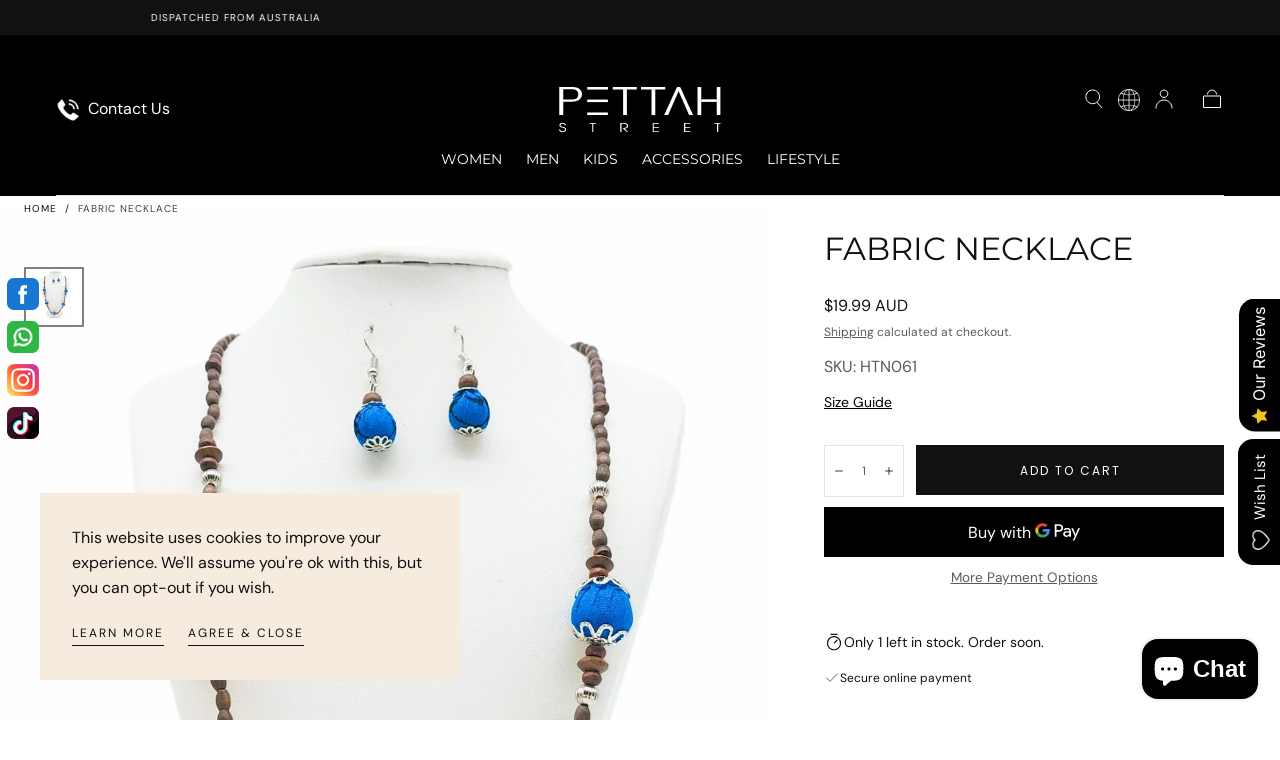

--- FILE ---
content_type: text/css
request_url: https://www.pettahstreet.com.au/cdn/shop/t/2/assets/custom.css?v=10292054795063263831708306738
body_size: 94
content:
.ash.checkbox>input{background:#b2beb5}.beige.checkbox>input{background:beige}.maroon.checkbox>input{background:maroon}.lightgreen.checkbox>input{background:#90ee90}.grey.checkbox>input{background:gray}.green.checkbox>input{background:green}.goldenyellow.checkbox>input{background:#ffc000}.gold.checkbox>input{background:gold}.darkgreen.checkbox>input{background:#006400}.darkcopper.checkbox>input{background:#a34827}.darkblue.checkbox>input{background:#00008b}.cream.checkbox>input{background:#fffdd0}.brown.checkbox>input{background:#964b00}.bottlegreen.checkbox>input{background:#006a4e}.blue.checkbox>input{background:#00f}.black.checkbox>input{background:#000}.navyblue.checkbox>input{background:navy}.orange.checkbox>input{background:orange}.peach.checkbox>input{background:#ffe5b4}.pink.checkbox>input{background:pink}.purple.checkbox>input{background:#a020f0}.red.checkbox>input{background:red}.skyblue.checkbox>input{background:#87ceeb}.white.checkbox>input{background:#fff}.yellow.checkbox>input{background:#ff0}.burgundy.checkbox>input{background:#800020}.lightblue.checkbox>input{background:#add8e6}.turquoise.checkbox>input{background:#40e0d0}.card-product__sizes .card-product__sizes-content button.card-product__sizes-btn.button-reset.js-btn-size.is-disabled:before{display:block;position:absolute;content:"";width:30px;height:1px;background:#8b8b8b;transform:rotate(45deg)}.sold-out-product-main .card-product__sizes .card-product__sizes-content button.card-product__sizes-btn.button-reset.js-btn-size.is-disabled:before{display:none!important}a.header-contact-link{display:inline-block;position:relative;vertical-align:middle;top:60px;z-index:9}a.header-contact-link img{display:inline-block;width:24px;vertical-align:middle;margin-right:4px}a.swym-wishlist{display:inline-block;width:22px;height:22px;background:transparent url(https://cdn.shopify.com/s/files/1/0776/8653/8556/files/heart_1.svg) no-repeat 0 0;background-size:44px;top:3px;position:relative;margin:0 3px}.card-product__sizes .card-product__sizes-content .button.card-product__sizes-btn.button-reset.js-btn-size.is-disabled:before{display:block;position:absolute;content:"";width:50%;height:1px;background:#8b8b8b;transform:rotate(45deg)}.card-product__sizes .card-product__sizes-content button.card-product__sizes-btn.button-reset.js-btn-size.is-disabled{position:relative}.swatches.card-product__swatches.small-visible.js-swatches.no-js-hidden{display:none}div#AirReviews-BlockWrapper{width:95%;max-width:1440px;margin:0 auto;padding-bottom:50px}.AirReviews-Pagination__button{padding:8px 10px!important}.AirReviews-Blocks__pagination,.AirReviews-Blocks__pagination .AirReviews-Pagination{align-items:center}.sizeguideMain.active{display:block!important}@media (max-width: 989.98px){a.header-contact-link{display:none}div#Navigation-menu-drawer-header a.header-contact-link{display:block!important;color:#000;top:auto;text-align:center;margin-bottom:15px}.drawer__utils-link{color:#000!important;font-weight:400!important}.drawer__utils-link svg{display:inline-block;vertical-align:middle;margin-right:5px}.collection-hero.has-mobile-image{min-height:unset!important}}button.card-product__sizes-btn.button-reset.js-btn-size{min-width:5rem!important}.collection-hero__media img{object-position:center center!important}span.swym-fave-count,.header__nav-links .header__card{display:none!important}
/*# sourceMappingURL=/cdn/shop/t/2/assets/custom.css.map?v=10292054795063263831708306738 */


--- FILE ---
content_type: text/css
request_url: https://www.pettahstreet.com.au/cdn/shop/t/2/assets/section-complete-the-set.css?v=24064304553816174351704025330
body_size: -64
content:
.section-complete-the-set .section__slider-buttons{position:static;transform:none}.section-complete-the-set .section__slider-buttons button{margin-top:0}.section-complete-the-set .section__media{padding-bottom:80%}.section-complete-the-set .section__buttons{display:flex;flex-direction:column;justify-content:center;margin-bottom:2.4rem}.section-complete-the-set .section__drawer-button{display:flex;align-items:center;justify-content:space-between;gap:0 1rem;padding-block:2.4rem;font-family:var(--font-heading-family);font-size:var(--font-size-medium);color:var(--color-link-text);text-transform:none}.section-complete-the-set .section__drawer-button svg{will-change:transform;transition:transform var(--duration-default)}@media (hover:hover){.section-complete-the-set .section__drawer-button:hover{color:var(--color-link-text)}.section-complete-the-set .section__drawer-button:hover svg{transform:translate(25%)}}.section-complete-the-set .section__drawer-button:before{content:none}.section-complete-the-set .section__buttons>*:not(:first-child) .section__drawer-button,.section-complete-the-set .section__buttons>.section__drawer-button:not(:first-child){border-top:.1rem solid var(--color-border-elements)}.section-complete-the-set--flipped-mobile .section__grid>:first-child{order:2}.section-complete-the-set--flipped-mobile .section__grid>:last-child{order:1}.section__grid{row-gap:0}.section-complete-the-set .section__head{margin-bottom:2.4rem}.section-complete-the-set .section__title{font-size:2.4rem}.collapsible__content{display:none;opacity:0;visibility:hidden;transition:opacity .5s,visibility .5s,height .5s;height:0;padding:1.5rem 0;border-top:.1rem solid var(--color-default-border-elements)}.collapsible__button{cursor:pointer}.collapsible__button svg{transform:rotate(90deg)}.collapsible__button-active svg{transform:rotate(-90deg)}.section-complete-the-set .section__drawer-button.collapsible__button:hover svg{transform:rotate(90deg) translate(25%)}.section-complete-the-set .section__drawer-button.collapsible__button-active:hover svg{transform:rotate(-90deg) translate(25%)}@media screen and (max-width: 749px){.section-complete-the-set .section__container{padding-inline:0}.section-complete-the-set .section__head,.section-complete-the-set .section__buttons,.section-complete-the-set .section__media{padding-inline:var(--page-gutter)}.section-complete-the-set .section__slider{margin-left:var(--page-gutter)}}@media screen and (min-width: 750px){.section-complete-the-set .section__grid{grid-template-columns:51.5% 47%}.section-complete-the-set .section__drawer-button{width:76%;margin-inline:auto 3.6rem;text-transform:none;font-family:var(--font-heading-family)}.section-complete-the-set .collapsible__content{width:76%;margin-inline:auto 3.6rem}.section-complete-the-set--flipped-mobile .section__grid>:first-child,.section-complete-the-set--flipped-mobile .section__grid>:last-child{order:initial}.section-complete-the-set--flipped-desktop .section__grid{direction:rtl}.section-complete-the-set--flipped-desktop .section__grid>*{direction:initial}.section-complete-the-set .card-product__media{padding-bottom:132%}.section-complete-the-set .section__grid:has(.hidden+.grid__item),.section-complete-the-set .section__grid--centered{grid-template-columns:initial;margin-inline:auto}.section-complete-the-set .section__grid:has(.hidden+.grid__item) .section__drawer-button,.section-complete-the-set .section__grid--centered .section__drawer-button{width:66%;margin-inline:auto}.section-complete-the-set .section__grid:has(.hidden+.grid__item) .collapsible__content,.section-complete-the-set .section__grid--centered .collapsible__content{width:66%;margin-inline:auto}}.section-complete-the-set:has(.section__drawer details[open]){position:relative;z-index:var(--z-header)}
/*# sourceMappingURL=/cdn/shop/t/2/assets/section-complete-the-set.css.map?v=24064304553816174351704025330 */


--- FILE ---
content_type: text/javascript
request_url: https://www.pettahstreet.com.au/cdn/shop/t/2/assets/custom.js?v=110570173640427847691709574168
body_size: -310
content:
$(".facet-checkbox label").each(function(){console.log("test");var colorLabel=$(this).text(),labelLow=colorLabel.toLowerCase(),labelBgColor=labelLow.replace(/\s+/g,"");$(this).parent().addClass(labelBgColor)}),$(document).ready(function(){$(".price--sold-out").parent().addClass("sold-out-product-card"),$(".sold-out-product-card").parent().addClass("sold-out-product-main")}),$(".products-feed__tab button").each(function(){var productsFeedTab=$(this).text();productsFeedTab=="new-arrivals"&&$(this).parent().css("display","none")}),$("fieldset.product-selector__buttons .product-selector__label").each(function(){var text2=$(this).text();(text2=="Color"||text2=="Colour")&&($(this).parent().css("display","none"),console.log(text2))}),$("#close-sizeguid").on("click",function(){$("#sizeGuideModal").removeClass("active")}),$(".ps-country-select-link").on("click",function(e){$(".country-dropdown").toggleClass("active"),e.preventDefault()}),$(window).on("scroll",function(){$(".country-dropdown").removeClass("active")}),$(function(){$(document).scroll(function(e){var intBottomMargin=800,isLoadMoreHidden=$(".collection__actions").hasClass("hidden");$(window).scrollTop()>=$(document).height()-$(window).height()-intBottomMargin&&!isLoadMoreHidden&&$(".js-btn-load-more").click()})});
//# sourceMappingURL=/cdn/shop/t/2/assets/custom.js.map?v=110570173640427847691709574168


--- FILE ---
content_type: image/svg+xml
request_url: https://www.pettahstreet.com.au/cdn/shop/files/PettahStreet-logo_black.svg?v=1704122127&width=200
body_size: 1260
content:
<?xml version="1.0" encoding="utf-8"?>
<!-- Generator: Adobe Illustrator 27.7.0, SVG Export Plug-In . SVG Version: 6.00 Build 0)  -->
<svg version="1.1" id="Layer_1" xmlns="http://www.w3.org/2000/svg" xmlns:xlink="http://www.w3.org/1999/xlink" x="0px" y="0px"
	 width="161.1941528px" height="44.8386803px" viewBox="0 0 161.1941528 44.8386803"
	 style="enable-background:new 0 0 161.1941528 44.8386803;" xml:space="preserve">
<style type="text/css">
	.st0{fill:#FFFFFF;}
</style>
<g>
	<g>
		<path class="st0" d="M7.1258826,42.2390251c0,0.7453041-0.3558965,1.364624-1.0673714,1.858593
			c-0.7116871,0.4939728-1.5538125,0.7410622-2.5270133,0.7410622c-1.0044847,0-1.8441713-0.2530289-2.5191655-0.7593002
			C0.3374441,43.5733185,0,42.9355469,0,42.1662788h1.2400171c0.0102866,0.5183601,0.2354261,0.9495506,0.6748883,1.2935677
			c0.4394619,0.3442345,0.9939861,0.516243,1.6636779,0.516243c0.6486945,0,1.2086267-0.1679802,1.6794791-0.5041504
			c0.4708524-0.3359604,0.7062783-0.7552757,0.7062783-1.257515c0-0.3807144-0.1545115-0.7249451-0.4630046-1.0326958
			c-0.3084931-0.3079605-0.6982188-0.5183601-1.1690722-0.6318321l-1.8852108-0.4330978
			c-0.6378776-0.1459236-1.1449982-0.4031944-1.5214679-0.7720299c-0.3764697-0.3686218-0.5645986-0.8082962-0.5645986-1.3188095
			c0-0.7376709,0.3034028-1.3311119,0.9104204-1.7809677c0.6066996-0.4498558,1.386363-0.674675,2.3385663-0.674675
			c0.9207072,0,1.6846752,0.2246094,2.2915869,0.6740379c0.6068058,0.4494324,0.9207072,1.0307846,0.9418106,1.7432137H5.6504393
			c-0.0418887-0.4534607-0.2565298-0.8299294-0.6434979-1.1296196c-0.3872867-0.2996902-0.8738341-0.4494324-1.4597483-0.4494324
			c-0.5547361,0-1.0306785,0.1516495-1.4282517,0.4553719c-0.3977854,0.3037186-0.5964129,0.6702194-0.5964129,1.0992889
			c0,0.2996941,0.104457,0.573082,0.3139014,0.8199615c0.2091262,0.2470932,0.496834,0.4150734,0.8632293,0.5041542
			l2.2601969,0.534481c0.6486945,0.1539803,1.1717219,0.45961,1.5695076,0.917099
			C6.9269366,41.1965752,7.1258826,41.6966972,7.1258826,42.2390251z"/>
		<path class="st0" d="M36.8689003,36.517746h-2.636879v8.1629257h-1.161438V36.517746h-2.6682682v-0.8138084h6.4665852V36.517746z"
			/>
		<path class="st0" d="M68.8566284,38.5693474c0,0.7690582-0.3215332,1.4125557-0.9640808,1.9304962
			c-0.6427536,0.5181465-1.4603806,0.7934494-2.4530945,0.8256874l3.2676468,3.3551407h-1.4513702l-3.9396744-4.0692673
			c0.9312057,0.0080605,1.5904007-0.0123024,1.977684-0.0608711c0.7008743-0.0888672,1.2713013-0.2994804,1.7108688-0.6316223
			c0.4602509-0.3643799,0.6905823-0.8138084,0.6905823-1.3482895c0-0.6074448-0.2800674-1.1012001-0.8397903-1.4819145
			c-0.5598221-0.380497-1.2425613-0.570961-2.0482101-0.570961h-2.6525688v8.1629257h-1.1615448v-8.9767342h3.3746529
			c1.2764969,0,2.3175735,0.2265167,3.1234283,0.6797638C68.401474,36.8857307,68.8566284,37.6142807,68.8566284,38.5693474z"/>
		<path class="st0" d="M99.6830292,44.6806717h-6.3410187v-8.9767342h6.3410187v0.8138084h-5.1795883v3.2310638h5.0069427v0.8140259
			h-5.0069427v3.3040237h5.1795883V44.6806717z"/>
		<path class="st0" d="M130.9172974,44.6806717h-6.3410263v-8.9767342h6.3410263v0.8138084h-5.1795959v3.2310638h5.0069427
			v0.8140259h-5.0069427v3.3040237h5.1795959V44.6806717z"/>
		<path class="st0" d="M161.1941528,36.517746h-2.6367798v8.1629257h-1.1616364V36.517746h-2.6681671v-0.8138084h6.4665833
			V36.517746z"/>
	</g>
	<g>
		<rect x="28.1806412" y="0.022395" class="st0" width="20.6051331" height="2.5208848"/>
		<rect x="28.0873795" y="12.4693098" class="st0" width="20.6051331" height="2.5208848"/>
		<rect x="28.0873795" y="25.2994576" class="st0" width="20.6051331" height="2.5208848"/>
	</g>
	<g>
		<path class="st0" d="M141.6506195,14.7680168v13.0523243h-3.7537994V0.0227042h3.7537994v12.2247372 M157.2589722,0.0227042
			h3.7537994v27.797636h-3.7537994"/>
		<rect x="141.6506195" y="12.2474413" class="st0" width="15.6083441" height="2.5205755"/>
	</g>
	<g>
		<path class="st0" d="M63.8664818,2.5432796H53.5045776V0.0227042h24.0309067v2.5205755h-9.9137421"/>
		<rect x="63.8664818" y="2.2170198" class="st0" width="3.7552636" height="25.6033211"/>
	</g>
	<g>
		<path class="st0" d="M92.1649246,2.5432796H81.8030243V0.0227042h24.0309067v2.5205755h-9.9137421"/>
		<rect x="92.1649246" y="2.2170198" class="st0" width="3.7552636" height="25.6033211"/>
	</g>
	<polygon class="st0" points="108.7010956,27.8203411 119.185379,4.1731434 129.5996857,27.8203411 133.510849,27.8203411 
		120.7583618,0.0227042 117.5171738,0.0227042 104.8300858,27.8203411 	"/>
	<path class="st0" d="M0.3063,0h11.1442213c1.7599277,0,3.274826,0.0728882,4.5443525,0.2179032
		c1.2696409,0.1453957,2.4485693,0.5225872,3.5367842,1.1315744c1.0882149,0.6091776,1.9110394,1.4360682,2.4687023,2.4808617
		c0.5573196,1.0451746,0.8363228,2.1373549,0.8363228,3.2773027c0,2.268858-0.8765888,4.0876369-2.6298809,5.456336
		c-1.7532921,1.3690786-4.5644855,2.0536184-8.4338083,2.0536184H4.215889v13.2027445H0.3063V0z M16.2156525,2.781359
		c-1.5227928-0.6657999-2.7498798-0.6440041-4.4829245-0.6440041H4.215889v10.3428869h7.5973711
		c4.6483355,0,7.6236811-1.2217808,7.2722673-5.8744431C19.0855274,6.6057987,19.1075039,3.9993334,16.2156525,2.781359z"/>
</g>
<g>
</g>
<g>
</g>
<g>
</g>
<g>
</g>
<g>
</g>
<g>
</g>
</svg>


--- FILE ---
content_type: text/javascript
request_url: https://www.pettahstreet.com.au/cdn/shop/t/2/assets/complementary-products.js?v=129996825943993922821704025328
body_size: -574
content:
(()=>{if(customElements.get("complementary-products"))return;class ComplementaryProducts extends customElements.get("card-product-slider"){constructor(){super();const swiperOptions=JSON.parse(this.getAttribute("data-swiper-options"))||{};this.sliderOptions={slidesPerView:1,spaceBetween:2,navigation:{nextEl:this.parent.querySelector(".swiper-button--next"),prevEl:this.parent.querySelector(".swiper-button--prev")},breakpoints:{990:{slidesPerView:swiperOptions.slidesPerViewDesktop||2,slidesPerGroup:2}}}}initSlider(){super.initSlider(),this.parentElement.classList.remove("hidden")}}customElements.define("complementary-products",ComplementaryProducts)})();
//# sourceMappingURL=/cdn/shop/t/2/assets/complementary-products.js.map?v=129996825943993922821704025328


--- FILE ---
content_type: text/javascript
request_url: https://www.pettahstreet.com.au/cdn/shop/t/2/assets/recently-viewed-products.js?v=149017490890723888951704025330
body_size: -211
content:
if(!customElements.get("recently-viewed-products")){class RecentlyViewed extends customElements.get("card-product-slider"){constructor(){super(),this.section=this.closest(".js-section"),this.sliderWrapper=this.querySelector(".swiper-wrapper"),this.productHandle=this.dataset.productHandle,this.fetchRecentProducts()}fetchRecentProducts(){const productHandles=localStorage.getItem("recently-viewed");if(!productHandles)return;const productHandlesArray=productHandles.split(",").filter(productHandle=>productHandle!==this.productHandle);productHandlesArray.length!==0&&productHandlesArray.forEach((productHandle,i)=>{(async()=>{try{const productCardResponse=await fetch(`${window.Shopify.routes.root}products/${productHandle}?view=card`);if(!productCardResponse.ok){const updatedProductHandles=localStorage.getItem("recently-viewed").replace(`${productHandle},`,"").replace(productHandle,"");localStorage.setItem("recently-viewed",updatedProductHandles);return}const productCardHTML=await productCardResponse.text(),productSlide=document.createElement("DIV");if(productSlide.classList.add("swiper-slide","card-product-slider__slide"),productSlide.insertAdjacentHTML("beforeend",productCardHTML),!productSlide.querySelector("card-product")||!productSlide.querySelector(".card-product"))return;this.sliderWrapper.append(productSlide)}catch{}finally{if(!(i===productHandlesArray.length-1))return;this.initSlider(),this.section.classList.remove("hidden")}})()})}}customElements.define("recently-viewed-products",RecentlyViewed)}
//# sourceMappingURL=/cdn/shop/t/2/assets/recently-viewed-products.js.map?v=149017490890723888951704025330


--- FILE ---
content_type: text/javascript
request_url: https://cdn.shopify.com/extensions/019b0289-a7b2-75c4-bc89-75da59821462/avada-app-75/assets/air-reviews-summary.js
body_size: -420
content:
(function() {
  const scriptElement = document.createElement('script');
  scriptElement.type = 'text/javascript';
  scriptElement.async = !0;
  scriptElement.src = `https://cdn-air-reviews.avada.io/scripttag/air-reviews-summary-main.min.js?v=${new Date().getTime()}`;
  const firstScript = document.getElementsByTagName('script')[0];
  firstScript.parentNode.insertBefore(scriptElement, firstScript);
})();
